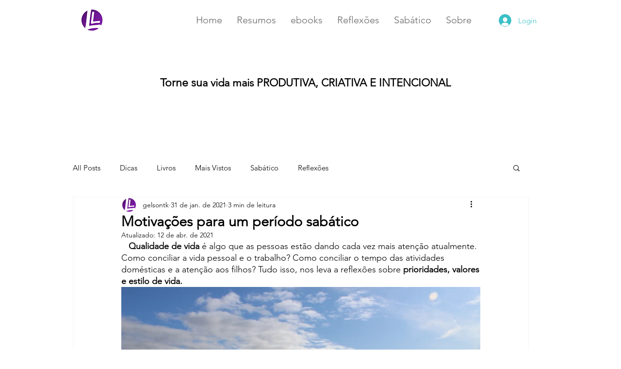

--- FILE ---
content_type: text/html; charset=utf-8
request_url: https://www.google.com/recaptcha/api2/aframe
body_size: 266
content:
<!DOCTYPE HTML><html><head><meta http-equiv="content-type" content="text/html; charset=UTF-8"></head><body><script nonce="45zsxtCaXv3KvM7wtla9oQ">/** Anti-fraud and anti-abuse applications only. See google.com/recaptcha */ try{var clients={'sodar':'https://pagead2.googlesyndication.com/pagead/sodar?'};window.addEventListener("message",function(a){try{if(a.source===window.parent){var b=JSON.parse(a.data);var c=clients[b['id']];if(c){var d=document.createElement('img');d.src=c+b['params']+'&rc='+(localStorage.getItem("rc::a")?sessionStorage.getItem("rc::b"):"");window.document.body.appendChild(d);sessionStorage.setItem("rc::e",parseInt(sessionStorage.getItem("rc::e")||0)+1);localStorage.setItem("rc::h",'1768510981132');}}}catch(b){}});window.parent.postMessage("_grecaptcha_ready", "*");}catch(b){}</script></body></html>